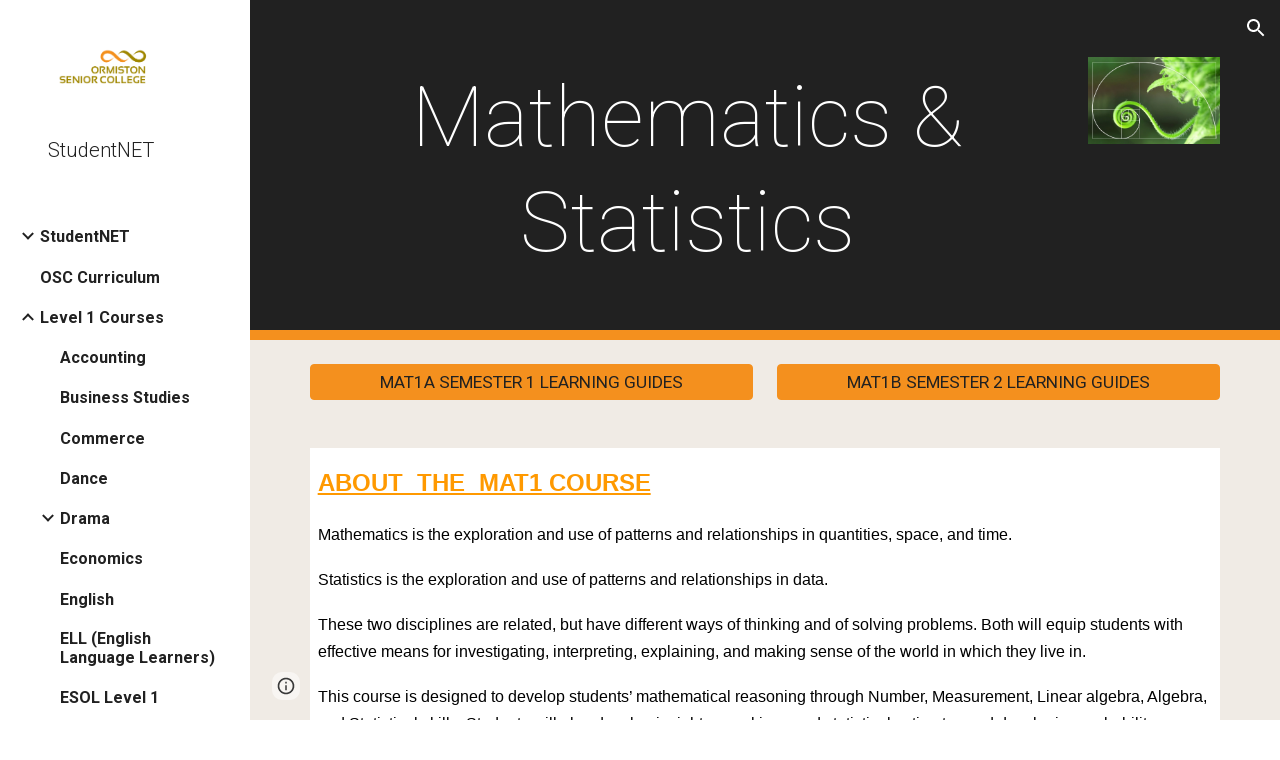

--- FILE ---
content_type: text/css; charset=utf-8
request_url: https://fonts.googleapis.com/css?family=Sansation%3Ai%2Cbi%2C700%2C300%2C400&display=swap
body_size: 28
content:
/* cyrillic */
@font-face {
  font-family: 'Sansation';
  font-style: italic;
  font-weight: 400;
  font-display: swap;
  src: url(https://fonts.gstatic.com/s/sansation/v1/LYjGdGPjnEg8DNA0z01Qr0osdNr1Wpyyzzc.woff2) format('woff2');
  unicode-range: U+0301, U+0400-045F, U+0490-0491, U+04B0-04B1, U+2116;
}
/* greek */
@font-face {
  font-family: 'Sansation';
  font-style: italic;
  font-weight: 400;
  font-display: swap;
  src: url(https://fonts.gstatic.com/s/sansation/v1/LYjGdGPjnEg8DNA0z01Qr0ordNr1Wpyyzzc.woff2) format('woff2');
  unicode-range: U+0370-0377, U+037A-037F, U+0384-038A, U+038C, U+038E-03A1, U+03A3-03FF;
}
/* latin-ext */
@font-face {
  font-family: 'Sansation';
  font-style: italic;
  font-weight: 400;
  font-display: swap;
  src: url(https://fonts.gstatic.com/s/sansation/v1/LYjGdGPjnEg8DNA0z01Qr0omdNr1Wpyyzzc.woff2) format('woff2');
  unicode-range: U+0100-02BA, U+02BD-02C5, U+02C7-02CC, U+02CE-02D7, U+02DD-02FF, U+0304, U+0308, U+0329, U+1D00-1DBF, U+1E00-1E9F, U+1EF2-1EFF, U+2020, U+20A0-20AB, U+20AD-20C0, U+2113, U+2C60-2C7F, U+A720-A7FF;
}
/* latin */
@font-face {
  font-family: 'Sansation';
  font-style: italic;
  font-weight: 400;
  font-display: swap;
  src: url(https://fonts.gstatic.com/s/sansation/v1/LYjGdGPjnEg8DNA0z01Qr0oodNr1Wpyy.woff2) format('woff2');
  unicode-range: U+0000-00FF, U+0131, U+0152-0153, U+02BB-02BC, U+02C6, U+02DA, U+02DC, U+0304, U+0308, U+0329, U+2000-206F, U+20AC, U+2122, U+2191, U+2193, U+2212, U+2215, U+FEFF, U+FFFD;
}
/* cyrillic */
@font-face {
  font-family: 'Sansation';
  font-style: italic;
  font-weight: 700;
  font-display: swap;
  src: url(https://fonts.gstatic.com/s/sansation/v1/LYjbdGPjnEg8DNA0z01Qr0KTUc_ceJGY9T6Mh1k.woff2) format('woff2');
  unicode-range: U+0301, U+0400-045F, U+0490-0491, U+04B0-04B1, U+2116;
}
/* greek */
@font-face {
  font-family: 'Sansation';
  font-style: italic;
  font-weight: 700;
  font-display: swap;
  src: url(https://fonts.gstatic.com/s/sansation/v1/LYjbdGPjnEg8DNA0z01Qr0KTUc_beJGY9T6Mh1k.woff2) format('woff2');
  unicode-range: U+0370-0377, U+037A-037F, U+0384-038A, U+038C, U+038E-03A1, U+03A3-03FF;
}
/* latin-ext */
@font-face {
  font-family: 'Sansation';
  font-style: italic;
  font-weight: 700;
  font-display: swap;
  src: url(https://fonts.gstatic.com/s/sansation/v1/LYjbdGPjnEg8DNA0z01Qr0KTUc_WeJGY9T6Mh1k.woff2) format('woff2');
  unicode-range: U+0100-02BA, U+02BD-02C5, U+02C7-02CC, U+02CE-02D7, U+02DD-02FF, U+0304, U+0308, U+0329, U+1D00-1DBF, U+1E00-1E9F, U+1EF2-1EFF, U+2020, U+20A0-20AB, U+20AD-20C0, U+2113, U+2C60-2C7F, U+A720-A7FF;
}
/* latin */
@font-face {
  font-family: 'Sansation';
  font-style: italic;
  font-weight: 700;
  font-display: swap;
  src: url(https://fonts.gstatic.com/s/sansation/v1/LYjbdGPjnEg8DNA0z01Qr0KTUc_YeJGY9T6M.woff2) format('woff2');
  unicode-range: U+0000-00FF, U+0131, U+0152-0153, U+02BB-02BC, U+02C6, U+02DA, U+02DC, U+0304, U+0308, U+0329, U+2000-206F, U+20AC, U+2122, U+2191, U+2193, U+2212, U+2215, U+FEFF, U+FFFD;
}
/* cyrillic */
@font-face {
  font-family: 'Sansation';
  font-style: normal;
  font-weight: 300;
  font-display: swap;
  src: url(https://fonts.gstatic.com/s/sansation/v1/LYjFdGPjnEg8DNA0z01YAVg_V__acpa69w6N.woff2) format('woff2');
  unicode-range: U+0301, U+0400-045F, U+0490-0491, U+04B0-04B1, U+2116;
}
/* greek */
@font-face {
  font-family: 'Sansation';
  font-style: normal;
  font-weight: 300;
  font-display: swap;
  src: url(https://fonts.gstatic.com/s/sansation/v1/LYjFdGPjnEg8DNA0z01YAVg_UP_acpa69w6N.woff2) format('woff2');
  unicode-range: U+0370-0377, U+037A-037F, U+0384-038A, U+038C, U+038E-03A1, U+03A3-03FF;
}
/* latin-ext */
@font-face {
  font-family: 'Sansation';
  font-style: normal;
  font-weight: 300;
  font-display: swap;
  src: url(https://fonts.gstatic.com/s/sansation/v1/LYjFdGPjnEg8DNA0z01YAVg_Xf_acpa69w6N.woff2) format('woff2');
  unicode-range: U+0100-02BA, U+02BD-02C5, U+02C7-02CC, U+02CE-02D7, U+02DD-02FF, U+0304, U+0308, U+0329, U+1D00-1DBF, U+1E00-1E9F, U+1EF2-1EFF, U+2020, U+20A0-20AB, U+20AD-20C0, U+2113, U+2C60-2C7F, U+A720-A7FF;
}
/* latin */
@font-face {
  font-family: 'Sansation';
  font-style: normal;
  font-weight: 300;
  font-display: swap;
  src: url(https://fonts.gstatic.com/s/sansation/v1/LYjFdGPjnEg8DNA0z01YAVg_U__acpa69w.woff2) format('woff2');
  unicode-range: U+0000-00FF, U+0131, U+0152-0153, U+02BB-02BC, U+02C6, U+02DA, U+02DC, U+0304, U+0308, U+0329, U+2000-206F, U+20AC, U+2122, U+2191, U+2193, U+2212, U+2215, U+FEFF, U+FFFD;
}
/* cyrillic */
@font-face {
  font-family: 'Sansation';
  font-style: normal;
  font-weight: 400;
  font-display: swap;
  src: url(https://fonts.gstatic.com/s/sansation/v1/LYjAdGPjnEg8DNA0z01Qrnoqft3XWKyz.woff2) format('woff2');
  unicode-range: U+0301, U+0400-045F, U+0490-0491, U+04B0-04B1, U+2116;
}
/* greek */
@font-face {
  font-family: 'Sansation';
  font-style: normal;
  font-weight: 400;
  font-display: swap;
  src: url(https://fonts.gstatic.com/s/sansation/v1/LYjAdGPjnEg8DNA0z01QqXoqft3XWKyz.woff2) format('woff2');
  unicode-range: U+0370-0377, U+037A-037F, U+0384-038A, U+038C, U+038E-03A1, U+03A3-03FF;
}
/* latin-ext */
@font-face {
  font-family: 'Sansation';
  font-style: normal;
  font-weight: 400;
  font-display: swap;
  src: url(https://fonts.gstatic.com/s/sansation/v1/LYjAdGPjnEg8DNA0z01QpHoqft3XWKyz.woff2) format('woff2');
  unicode-range: U+0100-02BA, U+02BD-02C5, U+02C7-02CC, U+02CE-02D7, U+02DD-02FF, U+0304, U+0308, U+0329, U+1D00-1DBF, U+1E00-1E9F, U+1EF2-1EFF, U+2020, U+20A0-20AB, U+20AD-20C0, U+2113, U+2C60-2C7F, U+A720-A7FF;
}
/* latin */
@font-face {
  font-family: 'Sansation';
  font-style: normal;
  font-weight: 400;
  font-display: swap;
  src: url(https://fonts.gstatic.com/s/sansation/v1/LYjAdGPjnEg8DNA0z01Qqnoqft3XWA.woff2) format('woff2');
  unicode-range: U+0000-00FF, U+0131, U+0152-0153, U+02BB-02BC, U+02C6, U+02DA, U+02DC, U+0304, U+0308, U+0329, U+2000-206F, U+20AC, U+2122, U+2191, U+2193, U+2212, U+2215, U+FEFF, U+FFFD;
}
/* cyrillic */
@font-face {
  font-family: 'Sansation';
  font-style: normal;
  font-weight: 700;
  font-display: swap;
  src: url(https://fonts.gstatic.com/s/sansation/v1/LYjFdGPjnEg8DNA0z01YEV8_V__acpa69w6N.woff2) format('woff2');
  unicode-range: U+0301, U+0400-045F, U+0490-0491, U+04B0-04B1, U+2116;
}
/* greek */
@font-face {
  font-family: 'Sansation';
  font-style: normal;
  font-weight: 700;
  font-display: swap;
  src: url(https://fonts.gstatic.com/s/sansation/v1/LYjFdGPjnEg8DNA0z01YEV8_UP_acpa69w6N.woff2) format('woff2');
  unicode-range: U+0370-0377, U+037A-037F, U+0384-038A, U+038C, U+038E-03A1, U+03A3-03FF;
}
/* latin-ext */
@font-face {
  font-family: 'Sansation';
  font-style: normal;
  font-weight: 700;
  font-display: swap;
  src: url(https://fonts.gstatic.com/s/sansation/v1/LYjFdGPjnEg8DNA0z01YEV8_Xf_acpa69w6N.woff2) format('woff2');
  unicode-range: U+0100-02BA, U+02BD-02C5, U+02C7-02CC, U+02CE-02D7, U+02DD-02FF, U+0304, U+0308, U+0329, U+1D00-1DBF, U+1E00-1E9F, U+1EF2-1EFF, U+2020, U+20A0-20AB, U+20AD-20C0, U+2113, U+2C60-2C7F, U+A720-A7FF;
}
/* latin */
@font-face {
  font-family: 'Sansation';
  font-style: normal;
  font-weight: 700;
  font-display: swap;
  src: url(https://fonts.gstatic.com/s/sansation/v1/LYjFdGPjnEg8DNA0z01YEV8_U__acpa69w.woff2) format('woff2');
  unicode-range: U+0000-00FF, U+0131, U+0152-0153, U+02BB-02BC, U+02C6, U+02DA, U+02DC, U+0304, U+0308, U+0329, U+2000-206F, U+20AC, U+2122, U+2191, U+2193, U+2212, U+2215, U+FEFF, U+FFFD;
}
